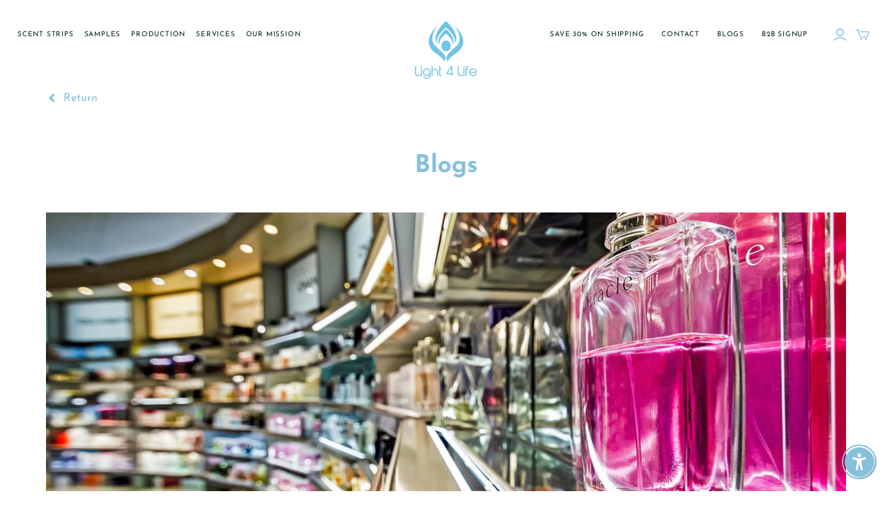

--- FILE ---
content_type: text/css
request_url: https://light4lifecause.com/cdn/shop/t/86/assets/globo.formbuilder.css?v=41083919034925090011694634823
body_size: 5801
content:
.globo-form-app div,.globo-form-app span,.globo-form-app applet,.globo-form-app object,.globo-form-app iframe,.globo-form-app h1,.globo-form-app h2,.globo-form-app h3,.globo-form-app h4,.globo-form-app h5,.globo-form-app h6,.globo-form-app p,.globo-form-app blockquote,.globo-form-app pre,.globo-form-app a,.globo-form-app abbr,.globo-form-app acronym,.globo-form-app address,.globo-form-app big,.globo-form-app cite,.globo-form-app code,.globo-form-app del,.globo-form-app dfn,.globo-form-app em,.globo-form-app img,.globo-form-app ins,.globo-form-app kbd,.globo-form-app q,.globo-form-app s,.globo-form-app samp,.globo-form-app small,.globo-form-app strike,.globo-form-app strong,.globo-form-app sub,.globo-form-app sup,.globo-form-app tt,.globo-form-app var,.globo-form-app b,.globo-form-app u,.globo-form-app i,.globo-form-app center,.globo-form-app dl,.globo-form-app dt,.globo-form-app dd,.globo-form-app ol,.globo-form-app ul,.globo-form-app li,.globo-form-app fieldset,.globo-form-app form,.globo-form-app label,.globo-form-app legend,.globo-form-app table,.globo-form-app caption,.globo-form-app tbody,.globo-form-app tfoot,.globo-form-app thead,.globo-form-app tr,.globo-form-app th,.globo-form-app td,.globo-form-app article,.globo-form-app aside,.globo-form-app canvas,.globo-form-app details,.globo-form-app embed,.globo-form-app figure,.globo-form-app figcaption,.globo-form-app footer,.globo-form-app header,.globo-form-app hgroup,.globo-form-app menu,.globo-form-app nav,.globo-form-app output,.globo-form-app ruby,.globo-form-app section,.globo-form-app summary,.globo-form-app time,.globo-form-app mark,.globo-form-app audio,.globo-form-app video{margin:0;padding:0;border:0}.globo-form-app :focus{outline:0}.globo-form-app article,.globo-form-app aside,.globo-form-app details,.globo-form-app figcaption,.globo-form-app figure,.globo-form-app footer,.globo-form-app header,.globo-form-app hgroup,.globo-form-app menu,.globo-form-app nav,.globo-form-app section{display:block}.globo-form-app ol,.globo-form-app ul,.globo-form-app li{list-style:none}.globo-form-app .globo-form-control ol,.globo-form-app .globo-form-control ul,.globo-form-app .globo-form-control li{margin:0}.globo-form-app blockquote,.globo-form-app q{quotes:none}.globo-form-app blockquote:before,.globo-form-app blockquote:after,.globo-form-app q:before,.globo-form-app q:after{content:"";content:none}.globo-form-app input[type=search]::-webkit-search-cancel-button,.globo-form-app input[type=search]::-webkit-search-decoration,.globo-form-app input[type=search]::-webkit-search-results-button,.globo-form-app input[type=search]::-webkit-search-results-decoration{-webkit-appearance:none;-moz-appearance:none}.globo-form-app input[type=search]{-webkit-appearance:none;-moz-appearance:none;-webkit-box-sizing:content-box;-moz-box-sizing:content-box;box-sizing:content-box}.globo-form-app textarea{overflow:auto;vertical-align:top;resize:vertical}.globo-form-app [hidden]{display:none}.globo-form-app a:focus{outline:thin dotted}.globo-form-app a:active,.globo-form-app a:hover{outline:0}.globo-form-app img{border:0;-ms-interpolation-mode:bicubic}.globo-form-app figure{margin:0}.globo-form-app form{margin:0}.globo-form-app fieldset{border:1px solid #c0c0c0;margin:0 2px;padding:.35em .625em .75em}.globo-form-app legend{border:0;padding:0;white-space:normal;*margin-left:-7px}.globo-form-app button,.globo-form-app input,.globo-form-app select,.globo-form-app textarea{font-size:100%;margin:0;vertical-align:baseline;*vertical-align:middle}.globo-form-app button,.globo-form-app input{line-height:normal}.globo-form-app button,.globo-form-app select{text-transform:none}.globo-form-app button,.globo-form-app html input[type=button],.globo-form-app input[type=reset],.globo-form-app input[type=submit]{-webkit-appearance:button;cursor:pointer;*overflow:visible}.globo-form-app button[disabled],.globo-form-app html input[disabled]{cursor:default}.globo-form-app input[type=checkbox],.globo-form-app input[type=radio]{box-sizing:border-box;padding:0;*height:13px;*width:13px}.globo-form-app input[type=search]{-webkit-appearance:textfield;-moz-box-sizing:content-box;-webkit-box-sizing:content-box;box-sizing:content-box}.globo-form-app input[type=search]::-webkit-search-cancel-button,.globo-form-app input[type=search]::-webkit-search-decoration{-webkit-appearance:none}.globo-form-app button::-moz-focus-inner,.globo-form-app input::-moz-focus-inner{border:0;padding:0}.globo-form-app textarea{overflow:auto;vertical-align:top}.globo-form-app table{border-collapse:collapse;border-spacing:0}.globo-form-app button,.globo-form-app input,.globo-form-app select,.globo-form-app textarea{color:#222}.globo-form-app ::-moz-selection{background:#b3d4fc;text-shadow:none}.globo-form-app ::selection{background:#b3d4fc;text-shadow:none}.globo-form-app img{vertical-align:middle}.globo-form-app fieldset{border:0;margin:0;padding:0}.globo-form-app textarea{resize:vertical}.globo-form-app .disabled{cursor:pointer}.globo-formbuilder[type=cart] .footer{display:none}.globo-form .ql-align-center{text-align:center}.globo-form .ql-align-right{text-align:right}.globo-form .ql-align-justify{text-align:justify}.globo-form-app{max-width:600px;margin:30px auto;box-sizing:border-box}.globo-form-app .flex-wrap{display:flex;flex-wrap:wrap}.globo-form-app.boxed-layout{padding:30px;position:relative;-webkit-transition:-webkit-box-shadow .25s;transition:-webkit-box-shadow .25s;transition:box-shadow .25s;transition:box-shadow .25s,-webkit-box-shadow .25s;border-radius:2px;-webkit-box-shadow:0 2px 2px 0 rgba(0,0,0,.14),0 3px 1px -2px rgba(0,0,0,.12),0 1px 5px 0 rgba(0,0,0,.2);box-shadow:0 2px 2px #00000024,0 3px 1px -2px #0000001f,0 1px 5px #0003}@media only screen and (max-width: 768px){.globo-form-app.boxed-layout{padding:15px}}.globo-form-app.boxed-layout>.dismiss{position:absolute;top:27px;right:27px;width:20px;height:20px;cursor:pointer}.globo-form-app.float-layout{padding:30px;-webkit-transition:-webkit-box-shadow .25s;transition:-webkit-box-shadow .25s;transition:box-shadow .25s;transition:box-shadow .25s,-webkit-box-shadow .25s;border-radius:2px;-webkit-box-shadow:0 2px 2px 0 rgba(0,0,0,.14),0 3px 1px -2px rgba(0,0,0,.12),0 1px 5px 0 rgba(0,0,0,.2);box-shadow:0 2px 2px #00000024,0 3px 1px -2px #0000001f,0 1px 5px #0003;position:fixed;right:30px;bottom:30px;max-height:90vh;overflow-y:auto;transition:all .2s ease-in-out;transform:translateY(calc(100% + 30px));margin:0;z-index:10001}.globo-form-app.float-layout.active{transform:none}.globo-form-app.float-layout>.dismiss{position:absolute;top:27px;right:27px;width:20px;height:20px;cursor:pointer;z-index:99}@media only screen and (max-width: 768px){.globo-form-app.float-layout{right:0;bottom:10px;margin:0 10px;padding:15px}.globo-form-app.float-layout>.dismiss{top:10px;right:15px}}.globo-form-app>.dismiss.hidden{display:none}.globo-form-app .errors{background:transparent}.globo-form-app .header{margin-bottom:25px;display:block;background:none}.globo-form-app .header .title{margin-bottom:.5rem;font-family:inherit;font-weight:600;line-height:1.5;font-size:26px}.globo-form-app .header .description{box-sizing:border-box;margin-top:0;margin-bottom:1rem;font-size:16px;font-weight:300;line-height:1.7;color:#000}.globo-form-app .content{margin:0 -5px;padding:0}.globo-form-app .globo-form-control{margin-bottom:1.5rem;font-size:14px;box-sizing:border-box;padding:0 5px;width:100%;position:relative}.globo-form-app .globo-form-control.globo-form-group-v1{padding:0}.globo-form-app .globo-form-control.layout-1-column{width:100%}.globo-form-app .globo-form-control.layout-2-column{width:50%}.globo-form-app .globo-form-control.layout-3-column{width:33.33%}.globo-form-app .globo-form-control.layout-4-column{width:25%}.globo-form-app .globo-form-control.layout-5-column{width:20%}.globo-form-app .globo-form-control.layout-2per3-column{width:66.66%}.globo-form-app .globo-form-control.layout-2per5-column{width:20%}.globo-form-app .globo-form-control.layout-3per4-column{width:75%}.globo-form-app .globo-form-control.layout-3per5-column{width:60%}.globo-form-app .globo-form-control.layout-4per5-column{width:80%}@media only screen and (max-width: 768px){.globo-form-app .globo-form-control.layout-1-column,.globo-form-app .globo-form-control.layout-2-column,.globo-form-app .globo-form-control.layout-3-column{width:100%}}.globo-form-app .globo-form-control.conditional-field{display:none}.globo-form-app .globo-form-control label{-webkit-font-smoothing:antialiased;text-size-adjust:100%;text-rendering:optimizeLegibility;-webkit-box-direction:normal;touch-action:manipulation;color:#212b36;display:block;margin-bottom:4px;font-weight:400;line-height:20px;text-transform:initial;letter-spacing:initial;cursor:pointer;font-size:14px}@media only screen and (max-width: 768px){.globo-form-app .globo-form-control label{font-size:16px}}.globo-form-app .globo-form-control input,.globo-form-app .globo-form-control textarea,.globo-form-app .globo-form-control select{box-sizing:border-box;margin:0;font-family:inherit;overflow:visible;display:block;height:41px;padding:10px 12px;color:#000;background-color:#f1f1f1;background-clip:padding-box;border-radius:2px;transition:all .2s cubic-bezier(.68,-.55,.265,1.55);font-size:14px;position:relative;flex:1 1 auto;box-shadow:none;width:100%;box-shadow:0 1px 3px #32325d26,0 1px #00000005;border:0;transition:box-shadow .15s ease;outline:none}.globo-form-app .globo-form-control input:focus{box-shadow:0 4px 6px #32325d1c,0 1px 3px #00000014}.globo-form-app .globo-form-control textarea{height:initial}.globo-form-app .globo-form-control [type=range]{padding:0;background:none;box-shadow:none}.globo-form-app .globo-form-control [type=range]:focus{box-shadow:none}.globo-form-app .globo-form-control .globo-google-map{overflow:hidden}.globo-form-app .globo-form-control .globo-google-map iframe[src*="https://www.google.com/maps/embed?"]{width:100%;min-height:200px}.globo-form-app .globo-form-control .globo-select-product .globo-select-product__thumb-label{margin-bottom:8px}.globo-form-app .globo-form-control .globo-select-product--list .globo-select-product__thumb-label{display:none}.globo-form-app .globo-form-control .globo-select-product--grid{display:grid;grid-template-columns:auto auto;justify-content:center;grid-gap:15px;overflow:hidden}.globo-form-app .globo-form-control .globo-select-product--1-column{grid-template-columns:auto}.globo-form-app .globo-form-control .globo-select-product--2-column{grid-template-columns:auto auto}.globo-form-app .globo-form-control .globo-select-product--3-column{grid-template-columns:auto auto auto}.globo-form-app .globo-form-control .globo-select-product--4-column{grid-template-columns:auto auto auto auto}.globo-form-app .globo-form-control .globo-select-product--5-column{grid-template-columns:auto auto auto auto auto}.globo-form-app .globo-form-control .globo-select-product--6-column{grid-template-columns:auto auto auto auto auto auto}.globo-form-app .globo-form-control .globo-select-product--7-column{grid-template-columns:auto auto auto auto auto auto auto}.globo-form-app .globo-form-control .globo-select-product--8-column{grid-template-columns:auto auto auto auto auto auto auto auto}.globo-form-app .globo-form-control .globo-select-product__thumb img{width:100%}.globo-form-app .globo-form-control .help-text{display:block;color:#6c757d;margin-top:.25rem;font-size:12px}.globo-form-app .globo-form-control .text-danger{color:#c10000}.globo-form-app .globo-form-control .text-smaller{font-size:12px}.globo-form-app .globo-form-control.has-error input:not(.item__quantity){border-color:#dc3545;border-width:1px;border-style:solid}.globo-form-app .globo-form-control .help-block{width:100%;margin-top:.25rem;font-size:12px}.globo-form-app .globo-form-control .help-block.error{color:#dc3545}.globo-form-app .globo-form-control .help-block.success{color:#155724}.globo-form-app .globo-form-control .help-block.loading{color:#0c5460}.globo-form-app .globo-form-control .classic_rounded-input{border-radius:20px}.globo-form-app .globo-form-control .flat-input{box-shadow:none}.globo-form-app .globo-form-control .flat-input:focus{box-shadow:none}.globo-form-app .globo-form-control .flat_rounded-input{box-shadow:none}.globo-form-app .globo-form-control .flat_rounded-input:focus{box-shadow:none}.globo-form-app .globo-form-control .flat_rounded-input{border-radius:20px}.globo-form-app .globo-form-control .material-label{font-weight:400;line-height:1.6;-webkit-font-smoothing:antialiased;box-sizing:inherit;color:#9e9e9e;position:absolute;top:0;font-size:16px;cursor:text;transition:transform .2s ease-out,color .2s ease-out,-webkit-transform .2s ease-out;text-align:initial;transform:translateY(-14px) scale(.8);transform-origin:0 0;width:100%}.globo-form-app .globo-form-control .material-input{-webkit-font-smoothing:antialiased;overflow:visible;background-color:transparent;border:none;border-bottom:1px solid #9e9e9e;border-radius:0;outline:none;width:100%;padding:0;box-shadow:none;box-sizing:content-box;transition:box-shadow .3s,border .3s,-webkit-box-shadow .3s}.globo-form-app .globo-form-control .material-input:focus{box-shadow:none;border-bottom:1px solid #fff;-webkit-box-shadow:0 1px 0 0 #fff;box-shadow:0 1px #fff}.globo-form-app .globo-form-control textarea.material-input,.globo-form-app .globo-form-control textarea.material-input:focus{height:calc(2.45rem + 2px)}.globo-form-app .globo-form-control .checkbox-wrapper{position:relative;display:block;min-height:24px;padding-left:28px;text-align:left}.globo-form-app .globo-form-control .checkbox-wrapper .checkbox-input{display:none}.globo-form-app .globo-form-control .checkbox-wrapper .checkbox-input[name="acceptTerms[]"]{padding:0!important;width:auto!important;margin-left:-25px!important;height:1px!important;opacity:0!important;display:block!important}.globo-form-app .globo-form-control .checkbox-wrapper .checkbox-label{font-weight:400;line-height:24px;text-align:left;box-sizing:border-box;display:inline-block;position:relative;margin-bottom:0;cursor:pointer;font-size:14px;top:0}.globo-form-app .globo-form-control .checkbox-wrapper .checkbox-input~.checkbox-label:before,.globo-form-app .globo-form-control .checkbox-wrapper .checkbox-input~.checkbox-label:after{position:absolute;top:1px;left:-28px;display:block;width:20px;height:20px;content:"";margin:0}.globo-form-app .globo-form-control .checkbox-wrapper .checkbox-input~.checkbox-label:before{pointer-events:none;-webkit-user-select:none;user-select:none;background-color:#fff;box-shadow:none;border:1px solid;box-sizing:border-box;box-shadow:0 1px 3px #32325d26,0 1px #00000005;border-radius:.25rem;transition:all .2s cubic-bezier(.68,-.55,.265,1.55)}.globo-form-app .globo-form-control .checkbox-wrapper .checkbox-input:checked~.checkbox-label:before{border-color:#fff;box-shadow:0 4px 6px #32325d1c,0 1px 3px #00000014;background-color:#fff}.globo-form-app .globo-form-control .checkbox-wrapper .checkbox-input~.checkbox-label:after{background-repeat:no-repeat;background-position:50%;background-size:50% 50%}.globo-form-app .globo-form-control .checkbox-wrapper .checkbox-input:checked.checkbox-indeterminate~.checkbox-label:after{background-image:url("data:image/svg+xml;charset=utf8,%3Csvg xmlns='http://www.w3.org/2000/svg' viewBox='0 0 1025 1024'%3E%3Cpath fill='%23fff' d='M0 416.01024l0 192c0 17.67424 14.336 32.01024 32.01024 32.01024l960 0c17.67424 0 32.01024-14.336 32.01024-32.01024l0-192c0-17.67424-14.336-32.01024-32.01024-32.01024l-960 0c-17.67424 0-32.01024 14.336-32.01024 32.01024z' /%3E%3C/svg%3E")}.globo-form-app .globo-form-control .checkbox-wrapper .checkbox-input:checked~.checkbox-label:after{background-image:url("data:image/svg+xml;charset=utf8,%3Csvg xmlns='http://www.w3.org/2000/svg' viewBox='0 0 8 8'%3E%3Cpath fill='%23fff' d='M6.564.75l-3.59 3.612-1.538-1.55L0 4.26 2.974 7.25 8 2.193z'/%3E%3C/svg%3E")}.globo-form-app .globo-form-control .radio-wrapper{position:relative;display:block;min-height:24px;margin-left:28px;text-align:left}.globo-form-app .globo-form-control .radio-wrapper .radio-input{display:none}.globo-form-app .globo-form-control .radio-wrapper .radio-label{font-weight:400;line-height:24px;text-align:left;box-sizing:border-box;display:inline-block;position:relative;margin-bottom:0;cursor:pointer;font-size:14px}.globo-form-app .globo-form-control .radio-wrapper .radio-input~.radio-label:before,.globo-form-app .globo-form-control .radio-wrapper .radio-input~.radio-label:after{position:absolute;top:1px;left:-28px;display:block;width:20px;height:20px;border-radius:50%;content:"";border:1px solid;box-sizing:border-box}.globo-form-app .globo-form-control .radio-wrapper .radio-input~.radio-label:before{pointer-events:none;-webkit-user-select:none;user-select:none;background-color:#fff;box-shadow:none;box-shadow:0 1px 3px #32325d26,0 1px #00000005;transition:all .2s cubic-bezier(.68,-.55,.265,1.55)}.globo-form-app .globo-form-control .radio-wrapper .radio-input:checked~.radio-label:before{border-color:#fff;box-shadow:0 4px 6px #32325d1c,0 1px 3px #00000014}.globo-form-app .globo-form-control .radio-wrapper .radio-input~.radio-label:after{background-repeat:no-repeat;background-position:50%;background-size:50% 50%}.globo-form-app .globo-form-control .radio-wrapper .radio-input:checked~.radio-label:after{background:#fff;background:radial-gradient(#fff 40% 45%)}.globo-form-app .globo-form-control .heading-title{font-size:19px;line-height:19px;font-weight:600;margin-bottom:10px}.globo-form-app .globo-form-control .heading-caption{line-height:17px;font-weight:300;font-size:17px}.globo-form-app .globo-form-control .star-rating>fieldset{border:none;display:inline-block}.globo-form-app .globo-form-control .star-rating>fieldset:not(:checked)>input{position:absolute;clip:rect(0,0,0,0)}.globo-form-app .globo-form-control .star-rating>fieldset:not(:checked)>label{float:right;width:1em;padding:0 .05em;overflow:hidden;white-space:nowrap;cursor:pointer;font-size:200%;color:transparent}.globo-form-app .globo-form-control .star-rating>fieldset:not(:checked)>label:before{content:url('data:image/svg+xml; utf8, <svg aria-hidden="true" focusable="false" data-prefix="far" data-icon="star" class="svg-inline--fa fa-star fa-w-18" role="img" xmlns="http://www.w3.org/2000/svg" viewBox="0 0 576 512"><path fill="%23FFFFFF" d="M528.1 171.5L382 150.2 316.7 17.8c-11.7-23.6-45.6-23.9-57.4 0L194 150.2 47.9 171.5c-26.2 3.8-36.7 36.1-17.7 54.6l105.7 103-25 145.5c-4.5 26.3 23.2 46 46.4 33.7L288 439.6l130.7 68.7c23.2 12.2 50.9-7.4 46.4-33.7l-25-145.5 105.7-103c19-18.5 8.5-50.8-17.7-54.6zM388.6 312.3l23.7 138.4L288 385.4l-124.3 65.3 23.7-138.4-100.6-98 139-20.2 62.2-126 62.2 126 139 20.2-100.6 98z"></path></svg>')}.globo-form-app .globo-form-control .star-rating>fieldset:not(:checked)>label:hover:before,.globo-form-app .globo-form-control .star-rating>fieldset:not(:checked)>label:hover~label:before{content:url('data:image/svg+xml; utf8, <svg aria-hidden="true" focusable="false" data-prefix="fas" data-icon="star" class="svg-inline--fa fa-star fa-w-18" role="img" xmlns="http://www.w3.org/2000/svg" viewBox="0 0 576 512"><path fill="%23FFFFFF" d="M259.3 17.8L194 150.2 47.9 171.5c-26.2 3.8-36.7 36.1-17.7 54.6l105.7 103-25 145.5c-4.5 26.3 23.2 46 46.4 33.7L288 439.6l130.7 68.7c23.2 12.2 50.9-7.4 46.4-33.7l-25-145.5 105.7-103c19-18.5 8.5-50.8-17.7-54.6L382 150.2 316.7 17.8c-11.7-23.6-45.6-23.9-57.4 0z"></path></svg>')}.globo-form-app .globo-form-control .star-rating>fieldset>input:checked~label:before{content:url('data:image/svg+xml; utf8, <svg aria-hidden="true" focusable="false" data-prefix="fas" data-icon="star" class="svg-inline--fa fa-star fa-w-18" role="img" xmlns="http://www.w3.org/2000/svg" viewBox="0 0 576 512"><path fill="%23FFFFFF" d="M259.3 17.8L194 150.2 47.9 171.5c-26.2 3.8-36.7 36.1-17.7 54.6l105.7 103-25 145.5c-4.5 26.3 23.2 46 46.4 33.7L288 439.6l130.7 68.7c23.2 12.2 50.9-7.4 46.4-33.7l-25-145.5 105.7-103c19-18.5 8.5-50.8-17.7-54.6L382 150.2 316.7 17.8c-11.7-23.6-45.6-23.9-57.4 0z"></path></svg>')}.globo-form-app .globo-form-control .star-rating>fieldset>label:active{position:relative;top:2px}.globo-form-app .globo-form-control .product-grid__item{border-radius:.25rem;margin:5px 0 15px}.globo-form-app .globo-form-control .product-grid__item table{width:100%}.globo-form-app .globo-form-control .product-grid__item table thead th{padding:10px 20px;border:1px solid rgba(0,0,0,.13)}.globo-form-app .globo-form-control .product-grid__item table thead th.product-1-column{width:40%}.globo-form-app .globo-form-control .product-grid__item table thead th.product-1-column.table-product__header-title{width:60%}.globo-form-app .globo-form-control .product-grid__item table thead th.product-2-column{width:25%}.globo-form-app .globo-form-control .product-grid__item table thead th.product-2-column.table-product__header-title{width:50%}.globo-form-app .globo-form-control .product-grid__item table thead th.product-3-column{width:20%}.globo-form-app .globo-form-control .product-grid__item table thead th.product-3-column.table-product__header-title{width:40%}@media only screen and (max-width: 640px) and (orientation: portrait){.globo-form-app .globo-form-control .product-grid__item table thead th{padding:10px}.globo-form-app .globo-form-control .product-grid__item table thead th.table-product__header-title{width:40%}.globo-form-app .globo-form-control .product-grid__item table thead th.table-product__header-quantity,.globo-form-app .globo-form-control .product-grid__item table thead th.table-product__header-price{width:30%}}@media only screen and (min-width: 320px) and (max-width: 480px) and (orientation: portrait){.globo-form-app .globo-form-control .product-grid__item table thead th{padding:10px}.globo-form-app .globo-form-control .product-grid__item table thead th.table-product__header-title{width:40%}.globo-form-app .globo-form-control .product-grid__item table thead th.table-product__header-quantity,.globo-form-app .globo-form-control .product-grid__item table thead th.table-product__header-price{width:30%}}.globo-form-app .globo-form-control .product-grid__item table tbody tr.table-product__body-item{position:relative}.globo-form-app .globo-form-control .product-grid__item table tbody tr.table-product__body-item .product-item__action-group{position:absolute;right:20px;top:0;height:100%;width:auto;display:flex;align-items:center;cursor:pointer}@media only screen and (max-width: 640px) and (orientation: portrait){.globo-form-app .globo-form-control .product-grid__item table tbody tr.table-product__body-item .product-item__action-group{right:10px}.globo-form-app .globo-form-control .product-grid__item table tbody tr.table-product__body-item .product-item__action-group svg{width:.6rem}}@media only screen and (min-width: 320px) and (max-width: 480px) and (orientation: portrait){.globo-form-app .globo-form-control .product-grid__item table tbody tr.table-product__body-item .product-item__action-group{right:10px}.globo-form-app .globo-form-control .product-grid__item table tbody tr.table-product__body-item .product-item__action-group svg{width:.6rem}}.globo-form-app .globo-form-control .product-grid__item table tbody tr td{padding:5px 30px;border:1px solid rgba(0,0,0,.13)}@media only screen and (max-width: 640px) and (orientation: portrait){.globo-form-app .globo-form-control .product-grid__item table tbody tr td{padding:5px 10px}}@media only screen and (min-width: 320px) and (max-width: 480px) and (orientation: portrait){.globo-form-app .globo-form-control .product-grid__item table tbody tr td{padding:5px 10px}}.globo-form-app .globo-form-control .product-grid__item table tbody tr .variant__table-wrapper{padding:0!important}.globo-form-app .globo-form-control .product-grid__item table tbody tr .variant__table-wrapper tr:first-child td{border-top:none!important}.globo-form-app .globo-form-control .product-grid__item table tbody tr .variant__table-wrapper tr:last-child td{border-bottom:none!important}.globo-form-app .globo-form-control .product-grid__item table tbody tr .variant__table-wrapper tr td:first-child{border-left:none!important}.globo-form-app .globo-form-control .product-grid__item table tbody tr .variant__table-wrapper tr td:last-child{border-right:none!important}.globo-form-app .globo-form-control .product-grid__item table tbody tr .variant__table-wrapper tr td.variant-1-column{width:40%}.globo-form-app .globo-form-control .product-grid__item table tbody tr .variant__table-wrapper tr td.variant-1-column.variant-item__table-title{width:60%}.globo-form-app .globo-form-control .product-grid__item table tbody tr .variant__table-wrapper tr td.variant-2-column{width:25%}.globo-form-app .globo-form-control .product-grid__item table tbody tr .variant__table-wrapper tr td.variant-2-column.variant-item__table-title{width:50%}.globo-form-app .globo-form-control .product-grid__item table tbody tr .variant__table-wrapper tr td.variant-3-column{width:20%}.globo-form-app .globo-form-control .product-grid__item table tbody tr .variant__table-wrapper tr td.variant-3-column.variant-item__table-title{width:40%}@media only screen and (max-width: 640px) and (orientation: portrait){.globo-form-app .globo-form-control .product-grid__item table tbody tr .variant__table-wrapper tr .variant-item__table-title{width:40%}.globo-form-app .globo-form-control .product-grid__item table tbody tr .variant__table-wrapper tr .variant-item__table-quantity,.globo-form-app .globo-form-control .product-grid__item table tbody tr .variant__table-wrapper tr .variant-item__table-price{width:30%}.globo-form-app .globo-form-control .product-grid__item table tbody tr .variant__table-wrapper tr .variant-item__table-price .variant-item__price{word-wrap:break-word}}@media only screen and (min-width: 320px) and (max-width: 480px) and (orientation: portrait){.globo-form-app .globo-form-control .product-grid__item table tbody tr .variant__table-wrapper tr .variant-item__table-title{width:40%}.globo-form-app .globo-form-control .product-grid__item table tbody tr .variant__table-wrapper tr .variant-item__table-quantity,.globo-form-app .globo-form-control .product-grid__item table tbody tr .variant__table-wrapper tr .variant-item__table-price{width:30%}.globo-form-app .globo-form-control .product-grid__item table tbody tr .variant__table-wrapper tr .variant-item__table-price .variant-item__price{word-wrap:break-word}}.globo-form-app .globo-form-control .product-grid__item table tbody .product-item__hide{display:none!important}.globo-form-app .globo-form-control .product-grid__item table .checkbox-wrapper{display:revert!important}.globo-form-app .globo-form-control .product-grid__item table .checkbox-wrapper.product-checkbox{padding-left:10%!important}.globo-form-app .globo-form-control .product-grid__item table .checkbox-wrapper.product-checkbox .checkbox-input~.checkbox-label:before,.globo-form-app .globo-form-control .product-grid__item table .checkbox-wrapper.product-checkbox .checkbox-input~.checkbox-label:after{top:10px}@media only screen and (max-width: 640px) and (orientation: portrait){.globo-form-app .globo-form-control .product-grid__item table .checkbox-wrapper.product-checkbox{padding-left:25%!important}.globo-form-app .globo-form-control .product-grid__item table .checkbox-wrapper.product-checkbox .checkbox-input~.checkbox-label:before,.globo-form-app .globo-form-control .product-grid__item table .checkbox-wrapper.product-checkbox .checkbox-input~.checkbox-label:after{top:0}}@media only screen and (min-width: 320px) and (max-width: 480px) and (orientation: portrait){.globo-form-app .globo-form-control .product-grid__item table .checkbox-wrapper.product-checkbox{padding-left:25%!important}.globo-form-app .globo-form-control .product-grid__item table .checkbox-wrapper.product-checkbox .checkbox-input~.checkbox-label:before,.globo-form-app .globo-form-control .product-grid__item table .checkbox-wrapper.product-checkbox .checkbox-input~.checkbox-label:after{top:0}}.globo-form-app .globo-form-control .product-grid__item table .checkbox-wrapper.variant-checkbox{padding-left:15%!important}.globo-form-app .globo-form-control .product-grid__item table .checkbox-wrapper .checkbox-label{display:flex!important;align-items:center}.globo-form-app .globo-form-control .product-grid__item table .checkbox-wrapper .item__img-wrapper{display:flex;flex-shrink:0;justify-content:center;align-items:center;width:40px;height:40px;margin-right:.5rem;border:1px solid var(--p-border-subdued, #dfe3e8);border-radius:5px}.globo-form-app .globo-form-control .product-grid__item table .checkbox-wrapper .item__img-wrapper span{width:40px;position:relative;display:block;overflow:hidden;background:#fff;min-width:auto;max-width:100%;border-radius:3px}.globo-form-app .globo-form-control .product-grid__item table .checkbox-wrapper .item__img-wrapper span img,.globo-form-app .globo-form-control .product-grid__item table .checkbox-wrapper .item__img-wrapper span svg{max-width:100%;max-height:100%;position:absolute;z-index:10;top:0;right:0;bottom:0;left:0;margin:auto}.globo-form-app .globo-form-control .product-grid__item table .checkbox-wrapper .item__img-wrapper span img{width:auto;height:auto}.globo-form-app .globo-form-control .product-grid__item table .checkbox-wrapper .item__img-wrapper span:after{content:"";position:relative;z-index:20;display:block;padding-bottom:100%;border-radius:3px}.globo-form-app .globo-form-control .product-grid__item table .checkbox-wrapper .item__img-wrapper span svg{width:20px;height:20px;fill:var(--p-icon, #c4cdd5)}@media only screen and (max-width: 640px) and (orientation: portrait){.globo-form-app .globo-form-control .product-grid__item table .checkbox-wrapper .item__img-wrapper{display:none}}@media only screen and (min-width: 320px) and (max-width: 480px) and (orientation: portrait){.globo-form-app .globo-form-control .product-grid__item table .checkbox-wrapper .item__img-wrapper{display:none}}.globo-form-app .globo-form-control .product-grid__item table .variant__table-item-soldout{opacity:.4}.globo-form-app .globo-form-control .product-grid__item table .variant__table-item-soldout label{cursor:default}.globo-form-app .globo-form-control .product-grid__item table tfoot th{padding:10px 30px;border:1px solid rgba(0,0,0,.13);text-align:right}@media only screen and (max-width: 640px) and (orientation: portrait){.globo-form-app .globo-form-control .product-grid__item table tfoot th{padding:5px 10px}}@media only screen and (min-width: 320px) and (max-width: 480px) and (orientation: portrait){.globo-form-app .globo-form-control .product-grid__item table tfoot th{padding:5px 10px}}.globo-form-app .footer{background:none}.globo-form-app .footer .description{margin-bottom:.5rem}.globo-form-app .footer .action{-webkit-font-smoothing:antialiased;filter:brightness(100%);box-sizing:border-box;overflow:visible;text-transform:none;-webkit-appearance:button;display:inline-block;text-align:center;vertical-align:middle;-webkit-user-select:none;user-select:none;transition:all .25s ease-in-out;font-weight:400;font-size:14px;line-height:14px;border-radius:2px;padding:11px 22px;min-width:100px;background-color:#fff;color:#313131;cursor:pointer;overflow:hidden;position:relative}.globo-form-app .footer .action:hover{box-shadow:0 3px 8px #0000002b;filter:brightness(110%)}.globo-form-app .footer .action.classic_rounded-button,.globo-form-app .footer .action.flat_rounded-button{border-radius:20px}.globo-form-app .footer .action.flat-button,.globo-form-app .footer .action.flat-button:hover,.globo-form-app .footer .action.flat_rounded-button,.globo-form-app .footer .action.flat_rounded-button:hover{box-shadow:none}.globo-form-app .footer .action.loading .spinner{width:100%;height:100%;position:absolute;top:0;left:0;background:#eb1256;display:flex;align-items:center;justify-content:center}.globo-form-app .footer .action.loading .spinner:after{content:"";border:3px solid transparent;border-top:3px solid #ffffff;border-left:3px solid #ffffff;border-radius:50%;width:16px;height:16px;animation:spinButton 1s cubic-bezier(.34,.11,.63,.86) infinite}.globo-form-app .wizard__header{position:relative}.globo-form-app .wizard__header-content{position:absolute;width:100%;padding:0 25px;text-align:center;top:50%;left:50%;transform:translate(-50%,-60%)}.globo-form-app .wizard__header-overlay{position:absolute;width:100%;height:100%;top:0;left:0;background:#fff9;border-top-left-radius:5px;border-top-right-radius:5px}.globo-form-app .wizard__title{font-size:24px;line-height:32px;margin:0}.globo-form-app .wizard__subheading{text-transform:uppercase;margin:0;font-size:12px;font-weight:100;letter-spacing:2px}.globo-form-app .wizard__subheading span{font-weight:600}.globo-form-app .wizard__steps{position:absolute;bottom:0;left:0;width:100%;transform:translateY(50%);z-index:10}.globo-form-app .wizard__congrats-message{display:none;color:#676767;text-align:center;position:absolute;top:50%;left:50%;transform:translate(-50%,-50%);opacity:0}.globo-form-app .wizard.completed .wizard__content{animation:gettingOut 2s cubic-bezier(1,-.71,1,1.16) forwards}.globo-form-app .line{position:absolute;top:5px;left:50%;z-index:-1;height:3px;transition:all .5s ease}.globo-form-app .line.-start{left:0%;background:#fff;width:50%}.globo-form-app .line.-end{left:50%;background:#fff;width:50%}.globo-form-app .line.-background{background:#c3c3c3;width:100%}.globo-form-app .line.-progress{background:#fff;width:100%;transform:scaleX(0);transform-origin:left center}.globo-form-app .line.-in-progress{transform:scaleX(1)}.globo-form-app .panels{position:relative;overflow:hidden}.globo-form-app .panel{position:absolute;top:0;left:0;transition:.5s all;width:100%;padding-top:25px;margin:0 -5px;visibility:hidden;display:flex;flex-wrap:wrap}.globo-form-app .panel__header{margin-bottom:15px}.globo-form-app .panel__title{font-size:24px;line-height:32px;margin:0}.globo-form-app .panel__subheading{font-size:12px;line-height:19px;margin:0}.globo-form-app .panel.movingOutBackward{transform:translate(-600px)}.globo-form-app .panel.movingOutFoward{transform:translate(600px);visibility:hidden}.globo-form-app .panel.movingIn{transform:translate(0);visibility:inherit}.globo-form-app .panel textarea{resize:none}.globo-form-app .steps{position:relative;display:flex;flex:0 1 auto;color:#fff}.globo-form-app .step{flex-basis:0;flex-grow:1;max-width:100%;box-sizing:border-box;text-align:center;border-radius:5px}.globo-form-app .step__content{position:relative;z-index:2}.globo-form-app .step__number{font-size:12px;color:#676767;background-color:#fff;font-weight:800;width:10px;height:10px;line-height:10px;margin:0 auto;border-radius:50%;border:3px solid #c3c3c3;transition:opacity .5s;opacity:1;z-index:5;box-sizing:content-box}.globo-form-app .step.-completed .step__number{opacity:0}.globo-form-app .step.-completed .checkmark{z-index:0;animation:fill .4s ease-in-out forwards,scale .3s ease-in-out .6s both}.globo-form-app .step.-completed .checkmark__check{animation:stroke .5s linear .4s forwards}.globo-form-app .step.-completed .line{transform:scaleX(1)}.globo-form-app .step:last-child .line{width:50%}.globo-form-app .checkmark{position:absolute;top:0;left:50%;transform:translate(-50%);width:16px;height:16px;border-radius:50%;stroke-width:2;stroke:#fff;stroke-miterlimit:10;box-shadow:inset 0 0 #fff;z-index:-1}.globo-form-app .checkmark__circle{stroke-dasharray:166;stroke-dashoffset:166;stroke-width:8;stroke-miterlimit:10;stroke:#fff;fill:none;animation:stroke .6s cubic-bezier(.65,0,.45,1) forwards}.globo-form-app .checkmark__check{transform-origin:50% 50%;stroke-dasharray:40;stroke-dashoffset:40;stroke:#fff;stroke-width:5}.globo-form-app .button{cursor:pointer;font-size:16px;line-height:16px;background:#fff;color:#fff;padding:10px 15px;border:none;outline:none;display:inline-block;transition:all .3s}.globo-form-app .button:hover{background:#fff}.globo-form-app .button.previous{margin-right:5px}.globo-form-app .button.disabled{background:#c3c3c3;cursor:default}.globo-form-app .message{display:none;width:100%;padding:10px;background:#f4f6f8;justify-content:space-between;align-items:center;position:relative;box-shadow:0 1px 3px #32325d26,0 1px #00000005;box-sizing:border-box;font-size:14px}.globo-form-app .message.success{background:#eff7ed;color:#212b36}.globo-form-app .message.error{color:#c00;background:#fdf3f0}.globo-form-app .message .dismiss{width:14px;height:14px;cursor:pointer}.globo-form-app .message .content,.globo-form-app .message .content p{margin:0}.globo-form-app .message .dismiss{position:absolute;top:12px;right:12px}.globo-form-app .message+.footer{margin-top:25px}.globo-form-app .message.warning{background:#fdf7e3}.globo-form-app .message.danger{background:#fdf3f0;color:red}.globo-form-app .message .err-item{display:list-item;margin-left:25px}@keyframes stroke{to{stroke-dashoffset:0}}@keyframes scale{50%{transform:translate(-50%) scale3d(1.5,1.5,1.5)}to{transform:scale3d(0)}}@keyframes fill{to{box-shadow:inset 0 0 0 30px #fff}}@keyframes gettingOut{0%{transform:translateY(0)}30%{transform:translateY(100px)}to{transform:translateY(-200%)}}@keyframes fadeIn{to{opacity:1}}@keyframes spinButton{0%{transform:rotate(0)}to{transform:rotate(360deg)}}.globo-form .floating-button{-webkit-font-smoothing:antialiased;border:0;cursor:pointer;display:inline-flex;outline:0;position:relative;align-items:center;-webkit-user-select:none;user-select:none;vertical-align:middle;justify-content:center;text-decoration:none;-webkit-appearance:none;-webkit-tap-highlight-color:transparent;font-size:14px;box-shadow:0 3px 5px -1px #0003,0 6px 10px #00000024,0 1px 18px #0000001f;box-sizing:border-box;transition:background-color .25s cubic-bezier(.4,0,.2,1) 0ms,box-shadow .25s cubic-bezier(.4,0,.2,1) 0ms,border .25s cubic-bezier(.4,0,.2,1) 0ms;font-weight:500;line-height:1.75;letter-spacing:.02857em;color:#fff;background-color:#fff;width:auto;height:56px;padding:0 20px;min-width:56px;min-height:auto;border-radius:28px;position:fixed;bottom:30px;right:30px;z-index:10000}.globo-form .floating-button.circle{width:56px}.globo-form .floating-button.circle .fabLabel svg{margin-right:0}.globo-form .floating-button .fabLabel{width:100%;display:inherit;align-items:inherit;justify-content:inherit}.globo-form .floating-button .fabLabel svg{fill:currentColor;width:1em;height:1em;display:inline-block;font-size:19px;transition:fill .2s cubic-bezier(.4,0,.2,1) 0ms;flex-shrink:0;-webkit-user-select:none;user-select:none;margin-right:8px}.globo-form .floating-button.top{top:30px;bottom:unset}.globo-form .floating-button.half-top{top:25%;bottom:unset}.globo-form .floating-button.vertical-center{top:50%;bottom:unset;transform:translateY(-50%)}.globo-form .floating-button.half-bottom{bottom:25%;top:unset}.globo-form .floating-button.half-right{right:25%;left:unset}.globo-form .floating-button.horizontal-center{left:50%;right:unset;transform:translate(-50%)}.globo-form .floating-button.half-left{left:25%;right:unset}.globo-form .floating-button.left{left:30px;right:unset}@media only screen and (max-width: 768px){.globo-form .floating-button{bottom:10px;right:10px}}.globo-form .overlay{background-color:#000000bd;position:fixed;top:0;left:0;z-index:9999;width:unset;height:unset}.globo-form-app.float-layout.active~.overlay{width:100%;height:100%}.globo-modal-button{display:flex;align-items:center;cursor:pointer!important;font-weight:700!important;position:fixed!important;text-align:center!important;white-space:nowrap!important;z-index:2147483647!important;width:auto!important;padding:6px!important;border-radius:3px}.globo-modal-button.top{top:10%;bottom:unset}.globo-modal-button.right{right:-30px;left:unset;transform:rotate(-90deg)!important}@media only screen and (max-width: 640px) and (orientation: portrait){.globo-modal-button.right{right:-60px}}@media only screen and (min-width: 320px) and (max-width: 480px) and (orientation: portrait){.globo-modal-button.right{right:-60px}}.globo-modal-button.half-top{top:25%;bottom:unset}.globo-modal-button.vertical-center{top:50%;bottom:unset;transform:translateY(-50%)}.globo-modal-button.half-bottom{bottom:25%;top:unset}.globo-modal-button.half-right{right:25%;left:unset}.globo-modal-button.horizontal-center{left:50%;right:unset;transform:translate(-50%)}.globo-modal-button.half-left{left:25%;right:unset}.globo-modal-button.left{left:-30px;right:unset;transform:rotate(90deg)!important}@media only screen and (max-width: 640px) and (orientation: portrait){.globo-modal-button.left{right:-60px}}@media only screen and (min-width: 320px) and (max-width: 480px) and (orientation: portrait){.globo-modal-button.left{right:-60px}}.globo-modal-button.bottom{bottom:10%;top:unset}.globo-modal-button svg{width:1em;height:1em;display:inline-block;transition:fill .2s cubic-bezier(.4,0,.2,1) 0ms;flex-shrink:0;-webkit-user-select:none;user-select:none;margin-right:10px}.globo-form-publish-modal{position:fixed;z-index:1000;padding-top:100px;left:0;top:0;width:100%;height:100%;overflow:auto;background-color:#000;background-color:#0006}.globo-form-publish-modal.hidden{display:none}.globo-form-publish-modal .globo-form-modal-content{margin:auto;padding:20px;width:80%;border-radius:5px}
/*# sourceMappingURL=/cdn/shop/t/86/assets/globo.formbuilder.css.map?v=41083919034925090011694634823 */


--- FILE ---
content_type: application/javascript
request_url: https://node1.itoris.com/dpo/storefront/include.js?shop=light4lifecause.myshopify.com
body_size: 13140
content:
if (!window['dpoObserver']) window.dpoObserver = {    productConfig: [],    loadedResources: [],    jsLoadCounter: [],    availableVariants: [],    defaultMoneyFormat: '${{amount}}',    customerId: 0,    selectors: {        form: 'form[action*="cart/add"]',        submitBtnContainer: 'form[action*="cart/add"] div:has([type="submit"])',        submitBtn: '.product-submit, form[action*="cart/add"] [type="submit"], form[action*="cart/add"] .ajax-submit, form[action*="cart/add"] .addtocart-js',        buyNowButtonContainer: '.shopify-payment-button',        swatchElement: 'variant-selects, variant-radios, .radio-wrapper, .variant-wrapper, .selector-wrapper, .swatches-container, .product-form__item:has(.single-option-selector), .swatch',        priceBox: '.product__price, .product-details__price, .product-price, .product-single__prices, [data-price-container], .product-single__price-product-template',        regularPrice: '.was_price .money, .product-details__price .price-item--regular, .product__price .price-item--regular, .product__compare-price, .js-price, .compare-price, #ComparePrice, #ComparePrice-product-template, #productPrice-product-template .visually-hidden',        specialPrice: '.product__info-wrapper .price__regular .price-item--regular:visible, .product__info-wrapper .price__sale .price-item--sale:visible, .product-page-info .price, .current_price, .product__price .price-item--sale, .product__price[itemprop], .product__current-price, .ProductMeta__Price, .product__price--reg, .product-price, #ProductPrice, #productPrice, #ProductPrice-product-template, .current_price .money, .price--main .money, #productPrice-product-template [aria-hidden]',        variantId: '[name="id"]',        qtyContainer: '.product-form__item--quantity, .product-single__quantity, .product-form__quantity-selector',        qty: 'input[name="quantity"]',        currencySwitcher: '[name="currencies"]',        cartTableRow: '.cart__row:has([name="updates[]"]), .cart-item, .cart-item:has([name="updates[]"])',        cartMetaText: '.variant, .line-item__title, .meta span, .cart__meta-text, .cart__product-meta, .CartItem__Variant, .product-details__item--variant-option, .cart-item__meta, .cart__table-cell--meta, .cart-item__variant-title',        cartRemoveBtn: 'a[href*="cart/change"]',        cartUpdateBtn: '[name="update"]',        cartCheckoutBtn: '[name="checkout"]'    },    globalJS: 'jQuery(\'[data-value*="(D#"], [for*="(D#"], .cart-item__media > .cart-item__link\').hide().removeClass(\'cart-item__link\').addClass(\'cart-item__link2\');jQuery(\'.product-details__item--variant-option:contains("Title:"), .product-option:contains("Title"), variant-radios > fieldset:contains("Default Title"), variant-selects:contains("Default Title")\').hide();window.dpo_before_initialize = function(){\n   //jQuery(\'.has_dpo_options .product-single__description\').insertAfter(\'.product-single\');\n   jQuery(\'.product-form__controls-group--submit, .product-submit\').first().before(jQuery(\'.dpo-container\'));\n   jQuery(window).on(\'load\', function(){setTimeout(function(){dpoOptions.updateSubmitButtonState();}, 200);});\n   for(var i=1; i<30; i++) setTimeout(function(){var b=jQuery(\'[dpo_add2cart]\')[0]; if (b){b.outerHTML+=\'\'; dpoOptions.addToCartButton=jQuery(\'[dpo_add2cart]\')[0];}}, i*500);\n   setTimeout(function() {\n     jQuery(\'.dpo_remove_file\').html(\'remove\').css(\'font-size\',\'12px\');\n   }, 200);\n   jQuery(window).on(\'dpo_before_initialize\', function(e, obj){\n      //console.log(obj.options);\n      jQuery.each(obj.options, function(i, o){\n         if (o.css_class == \'with_search_box\' && o.items) obj.options[i].items[0].color="#fff";\n      });\n   });\n\n  jQuery(document).ready(function(){\n     setTimeout(function(){\n       if(!jQuery.isEmptyObject(dpoOptions.urlArgumentsToOption)){\n         jQuery(\'.product-form #itoris_dynamicproductoptions select :selected\').each(function(){\n	   if(jQuery(this).text() != \'-- Please select --\'){\n	     jQuery(this).change();   \n	   }\n         });\n       }\n       \n       // Adds margin top on DESIGN YOUR FRAGRANCE section\n       jQuery(\'h2.legend\').each(function(){\n  	 var cur_el = jQuery(this);\n  	 cur_el.text().trim() == "DESIGN YOUR FRAGRANCE" || cur_el.text().trim() == "MASTER CASE AND PACKING REQUIREMENTS" ? cur_el.css("margin-top", "3rem") : "";\n  	 \n  	 if($(this).text().trim() == "DESIGN YOUR FRAGRANCE"){\n	   $(\'<a class="btn-fragrance-pros-cons">More information about Regular vs Concentrate fragrance oils</a>\').insertAfter($(this));\n	 }\n       });\n     },200);\n     \n     $(".field:not(.ihidden) .product-custom-option").each(function(){\n       $(this).css(\'background-color\', \'#f8e9e9\');\n     });\n\n     $(".product-custom-option").change(function(){\n       if($(this).val() != \'\') {\n         $(this).css(\'background-color\', \'unset\');\n       }\n     });\n  });\n\n  // Removes the empty \'td\' fields\n  jQuery(\'.field.empty\').parent().remove();\n\n  // Adds colspan to a single td to fill the width\n  jQuery(\'tr.fields\').each(function(){\n    if(jQuery(this).find(\'td\').length == 1){\n      jQuery(this).find(\'td\').attr(\'colspan\',2);\n    }\n  });\n  setTimeout(function(){\n     if (jQuery(\'.dpo-cart\')[0]) try{\n	dpoOptions.canUseEffects = false;\n	var pps = jQuery(\'.dpo-cart\').data(\'line_item\').properties;\n	for(var i=0; i<Object.keys(pps).length; i++) setTimeout(function(){\n	   jQuery.each(pps, function(k, v){\n	      //var p=v.indexOf(\'"\'); if (p>-1) v=v.substr(0,p);\n	      v = v.replace(/\\"/g, \'\\\\"\');\n	      jQuery(\'#itoris_dynamicproductoptions label:contains("\'+k+\'") + .control option:contains("\'+v+\'")\').prop(\'selected\', true);\n	      jQuery(\'#itoris_dynamicproductoptions label:contains("\'+k+\'") + .control [type="text"]\').val(v);\n	   });\n	   dpoOptions.checkVisibilityConditions();\n	}, 100*i);\n	dpoOptions.canUseEffects = true;\n     }catch(e){}\n  }, 1000);\n  setTimeout(function(){\n     if (meta.product && dpoOptions.urlArguments) try{\n	dpoOptions.canUseEffects = false;\n	var pps = dpoOptions.urlArguments; //console.log(pps );\n	for(var i=0; i<Object.keys(pps).length; i++) setTimeout(function(){\n	   jQuery.each(pps, function(k, v){\n	      //var p=v.indexOf(\'"\'); if (p>-1) v=v.substr(0,p);\n	      try{v=decodeURI(v);}catch(e){}\n	      v = v.replace(/\\"/g, \'\\\\"\'); //console.log(\'#itoris_dynamicproductoptions label:contains("\'+decodeURI(k)+\'") + .control option:contains("\'+v+\'")\');\n	      jQuery(\'#itoris_dynamicproductoptions label:contains("\'+decodeURI(k)+\'") + .control option:contains("\'+v+\'")\').prop(\'selected\', true).change();\n	      jQuery(\'#itoris_dynamicproductoptions label:contains("\'+decodeURI(k)+\'") + .control [type="text"]\').val(v).change();\n	   });\n	   dpoOptions.checkVisibilityConditions();\n	}, 100*i);\n	dpoOptions.canUseEffects = true;\n     }catch(e){}\n  }, 100);  \n}\n\n\n//var u = jQuery(\'form.cart [value="Update"]\').attr(\'onclick\',"jQuery(\'form.cart\').submit();")[0]; if (u) u.outerHTML+=\'\';\njQuery(\'.select-wrapper:contains("Title"), .select-header:contains("Title")\').hide();\njQuery(\'body\').on(\'mouseup touchend\', \'[dpo_add2cart]\', function(){jQuery(this).off(\'click\');});\n\n//cart speed improvements\nvar rows = jQuery(window.dpoObserver.selectors.cartTableRow);\nif (rows[0]) jQuery.ajax({url: \'/cart/update.json\', method: \'GET\', async: false, dataType: \'json\', success: function(cart) {\n    var needs_update = false;\n    jQuery.each(cart.items, function(i){\n        if (this.title.indexOf(\'D#\') == -1 && this.title.indexOf(\'T#\') == -1 /*|| rows.eq(i).html().indexOf(\'href=""\') == -1*/) return; else needs_update = true;\n        var p=this.title.indexOf(\'- (D#\'); if (p>-1) this.title = this.title.substr(0, p);\n        var p=this.title.indexOf(\'(D#\'); if (p>-1) this.title = this.title.substr(0, p)+this.title.substr(p+11);\n        rows.eq(i).find(\'.cart__product-title, .title > a\').eq(0).attr(\'href\', this.url).text(this.title);\n        //rows.eq(i).find(\'[data-product-sku]\').eq(0).text(this.sku);\n        if (this.image) rows.eq(i).find(\'.cart__image-wrapper svg, .cart__image-wrapper img, .product-image img, img[src*="no-image"]\').replaceWith(\'<img class="cart__image" />\');\n        if (this.image) rows.eq(i).find(\'img.cart__image\').first().attr(\'src\', this.image).css({position:\'static\', opacity:1, \'max-width\':\'100%\'}).parent().css({\'padding\':0}).parent().css({\'max-width\':\'100%\'});\n        rows.eq(i).find(\'[data-cart-item-regular-price], .cart-item-final-price\').html(\'$\'+(this.final_price/100).toFixed(2).replace(/\\B(?=(\\d{3})+(?!\\d))/g, ",")+\'\');\n        rows.eq(i).find(\'[data-cart-item-regular-price], .cart-item-final-price-total\').last().html(\'$\'+(this.final_price/100*this.quantity).toFixed(2).replace(/\\B(?=(\\d{3})+(?!\\d))/g, ",")+\'\');\n    });\n    //if (needs_update) jQuery(\'.cart-subtotal__price, [data-cart-total]\').last().html(\'$\'+(cart.total_price/100).toFixed(2).replace(/\\B(?=(\\d{3})+(?!\\d))/g, ",")+\'\');\n    \n    \n    //Disable triggering the Configure button on Cart page when pressing enter on the quantity box\n    jQuery(\'.dpo_cart_edit\').attr(\'type\',\'button\');\n    \n    \n    if (needs_update) {\n      var total = 0;\n\n      $(\'[data-item-subprice], .cart-item-final-price-total\').each(function() {\n        total += parseFloat($(this).text().replace(\'$\',\'\').replace(\',\',\'\'));\n      });\n      \n      $(\'.cart-subtotal__price, .totals span span\').html(\'$\'+total.toFixed(2).replace(/\\B(?=(\\d{3})+(?!\\d))/g, ","));\n    }\n}});\n\n// Removes the extra <p> element on the file note\nwindow.addEventListener(\'load\', function(){\n  //Tiered Pricing Display\n  jQuery(\'.tiered-pricing-table-btn\').click(function(){\n    var ip = PriceFormula.initialPrice\n    setTimeout(function(){\n      jQuery(\'#tier_prices\').html(\'<tr><td><b>Quantity</b></td><td><b>Price</b></td></tr>\');\n      jQuery(".custom_qty option").each(function() {\n         var q = jQuery(this).val();\n         if(q != \'Custom\'){\n            jQuery(\'#tier_prices\').append(\'<tr><td>\'+q+\'</td><td>\'+dpoOptions.formatPrice(PriceFormula.getFormulaPrice(ip, ip, q))+\'</td></tr>\');\n         }\n      });\n    }, 1);\n  });\n\n\n  jQuery(\'#itoris_dynamicproductoptions .note\').next().remove();\n  \n  // Fixing the price of products when loading with predefined selections\n  if(jQuery(\'.has_dpo_options\').length > 0){\n    dpoOptions.qtyElement.click();\n    \n    // Removes the disabled fragrances on the dropdown - May 31, 2023\n    setTimeout(function(){\n      jQuery(\'.product-custom-option option[disabled]\').remove();\n    }, 200);\n    \n    // To auto update the price when changing the quantity dropdown on product page\n    jQuery(document).on(\'change keyup\', \'.custom_qty, .product-form__input--quantity\' ,function(){ \n      dpoOptions.qtyElement.click();\n    });\n\n    // To auto update the price when changing the quantity on the product page using plus and minus for custom quantity\n    jQuery(document).on(\'click\', \'.quantity-group .minus, .quantity-group .plus\', function(){\n      dpoOptions.qtyElement.click();\n    });\n  }\n});\n\nif (!jQuery(\'#new_draft_order\')[0]) {\n   eval(\'dpoObserver.checkout2=\'+dpoObserver.checkout.toString().replace(\'document.location\',\'jQuery("#new_draft_order").replaceWith("<h2>Draft Order ID: "+data.name+"</h2>");return;document.location\').replace(\'cartItem){\',\'cartItem){cart.items[i].title="";\'));\n   if (jQuery(\'#admin-bar-iframe\')[0] || document.location.href.indexOf(\'mode=draft_order\')>-1) jQuery(\'.cart__footer\').before(\'<a id="new_draft_order" href="javascript://" onclick="jQuery(this).hide(); dpoObserver.checkout2(event, this)">Create a draft order</a>\');\n   \n   jQuery(\'.instructions\').before(\'<div class="draft_order_container"><a id="new_draft_order" href="javascript://" onclick="jQuery(this).hide(); dpoObserver.checkout2(event, this)">Create a draft order</a></div>\');\n}\n\n\n//Disable scrolling on input type number\n$(\'form\').on(\'focus\', \'input[type=number]\', function (e) {\n  $(this).on(\'wheel.disableScroll\', function (e) {\n    e.preventDefault()\n  })\n})\n\n$(\'form\').on(\'blur\', \'input[type=number]\', function (e) {\n  $(this).off(\'wheel.disableScroll\')\n})\n\n//Prevents user on submitting the form when using the search box of dropdown after pressing enter even if the process is not yet complete\n$(document).on(\'keyup keypress\', \'form input[type="text"]\', function(e) {\n  if(e.which == 13) {\n    e.preventDefault();\n    return false;\n  }\n});\n\njQuery(\'.item-property:contains("https") .item-property-value:contains("shopify")\').each(function(){\n   jQuery(this).html(\'<img src="\'+this.innerText+\'" style="height:130px" />\');\n});\n\ndpoObserver.draftNoFreeParent = true;',    globalCSS: '.dpo-loader {display:block; width:100%; clear:both; height:40px; background:url(https://node1.itoris.com/dpo/storefront/assets/images/loading.gif) no-repeat left center transparent;}[data-value*="(D#"], [for*="(D#"], [data-value*="Default Title"], [for*="default-title"], input[type="radio"][value*="Default Title"] + label, input[type="radio"][value*="Default Title"] + span, [value*="(D#"] + label, [value*="D#"] + span {display:none !important;} {display:none !important} .dpo_remove_link {font-size:14px; margin-left:10px; text-decoration:underline;}button[onclick*="dpoObject"] {display:inline-block !important; opacity:1 !important;}button[onclick*="dpoObject"] + button, .dpo-container.dpo-cart {display:none !important;} .bold_hidden[dpo_add2cart] {display:block !important;} .bold_hidden[dpo_add2cart] ~ button {display:none !important;}#itoris_dynamicproductoptions .with_search_box .dpo_dd_list_preview {display:none}\n#itoris_dynamicproductoptions .with_search_box .dpo_dd_list_label {padding:10px 10px !important;}\n#itoris_dynamicproductoptions .with_search_box .dpo_dd_list_inner tr {border:none !important;}\n/*body #itoris_dynamicproductoptions table.option-fields-cols-2 div.dpo_dd_list_outer{width:99% !important;}*/\n[dpo_checkout_btn] {display:inline-block !important}dpo_checkout_btn] ~ button {display:none !important;}\n\n.popup-title {font-size:24px;}\n#new_draft_order {\n  background:#85c0dd;\n  color:#fff; padding:15px 20px;\n  max-width: fit-content;\n  margin-bottom: 20px;\n}\n.dpo-image ~ *:not(.dpo-image) {display:none}\n#itoris_dynamicproductoptions_popup_price, #itoris_dynamicproductoptions .dpo-choice-none {display:none !important}\n\n.has_dpo_options .product-single__description  {\n  display: block !important;\n}\n\n#itoris_dynamicproductoptions input[type=number] { \n  padding: 8px; \n  border: 1px solid rgb(204, 204, 204); \n}\n@media (min-width: 920px){\n  div#itoris_dynamicproductoptions td {\n    width: 50%;\n  }\n}\n\n\n#itoris_dynamicproductoptions h2.legend {\n    font-size: 18px;\n    color: #85c0dd;\n    margin-bottom: 0;\n}\n\ndiv#itoris_dynamicproductoptions input[type=\'file\'], div#itoris_dynamicproductoptions select, div#itoris_dynamicproductoptions tr {\n  width: 99% !important;\n}\n\n#itoris_dynamicproductoptions input[type=number], .itoris_dynamicproductoptions input[type=number] {\n  width: 97%;\n}\n\n#itoris_dynamicproductoptions input[type="file"] {\n  width: inherit;\n}\n\n#itoris_dynamicproductoptions label {\n  margin-bottom: 0;\n  margin-top: 10px;\n}\n\n#itoris_dynamicproductoptions input {\n  min-height: auto;\n}\n\n.dpo_tooltip_body table {\n  border: none;\n}\n\n@media (min-width: 920px){\n  div#itoris_dynamicproductoptions td{\n    width: 50%;\n  }\n  \n  #itoris_dynamicproductoptions tr.fields td {\n    padding-right: 5px !important;\n  }\n  \n  #itoris_dynamicproductoptions .form-list.option-fields-cols-1 .field {\n    width: 100%;\n  }\n}\n\n@media (max-width: 919px){\n  #itoris_dynamicproductoptions tr.fields > td:not(.dpo_dd_list_label) {\n    display: block;\n  }\n}\n\n.price-notice{display:none}\n\n/*CSS for new Theme*/\n#itoris_dynamicproductoptions .field {\n   padding: 0;\n}\n\n#itoris_dynamicproductoptions select {\n   padding: 8px 5px !important;\n}\n\n#itoris_dynamicproductoptions select option, .dpo_dd_list_label,\n#itoris_dynamicproductoptions .fieldset .dpo_tooltip_icon .dpo_tooltip_body {\n   color: #000;\n}\n#itoris_dynamicproductoptions .field:not(.dpo_swatch) > label {\n   color: #85c0dd;\n}\n\n@media (min-width:750px){\n  .has_dpo_options .price-mobile {\n    display: none; \n  }\n\n  .has_dpo_options .price-desktop {\n    display: block; \n  }\n}\n\n@media (max-width:749px){\n  .has_dpo_options .price-desktop {\n    display: none; \n  }\n\n  .has_dpo_options .price-mobile {\n    display: block; \n  }\n}\n\n@media screen and (min-width: 920px){\n  //#itoris_dynamicproductoptions table.form-list div.field div.dpo_dd_list_outer\n  //#itoris_dynamicproductoptions .dpo_dd_list_outer {\n    //width: max-content !important;\n    //max-width: 450px;\n  //}\n\n  #itoris_dynamicproductoptions table.option-fields-cols-1 div.dpo_dd_list_outer {\n    width: auto;\n    max-width: 800px;\n    position: absolute;\n  }\n  \n  #itoris_dynamicproductoptions table.option-fields-cols-2 div.dpo_dd_list_outer {\n    width: max-content !important;\n    max-width: 460px !important;\n  }\n  \n  #itoris_dynamicproductoptions div.dpo_dd_list .dpo_dd_list_preview {\n    width: 20% !important;\n  }\n}\n\n#itoris_dynamicproductoptions .dpo_dd_list_inner tr {\n  border-bottom: 20px solid transparent !important;\n}\n\n#itoris_dynamicproductoptions .dpo_dd_list_label { \n  line-height: 1.2;\n}\n\ninput[type=number]:invalid {\n  background-color: initial;\n}\n\n.has_dpo_options .err_width, .has_dpo_options .err_height {\n  font-size: 12px;\n  color: red;\n}\n\nbutton, input, select, textarea {\n  background-color: #fff;\n}\n\n#pricingMatrixBtn {\n  color: #85c0dd;\n}\n\n@media (min-width: 920px){\n  div#itoris_dynamicproductoptions .option-fields-cols-3 td {\n    width: 33.33%;\n  }\n}\n\n#itoris_dynamicproductoptions tr.fields td div.field, #itoris_dynamicproductoptions li.fields div.field, .itoris_slider_group .itoris_dynamicproductoptions div.field {\n  margin: 5px 0 !important;\n}\n\n.dpo-image { margin: auto; }\n\n#itoris_dynamicproductoptions_popup_mask { z-index: 999999999 !important; }\n\n#itoris_dynamicproductoptions_popup { z-index: 9999999999 !important; }\n\n#itoris_dynamicproductoptions .options-list {\n  display: flex;\n  flex-direction: column;\n}\n\n#itoris_dynamicproductoptions tr.fields td div.field .choice {\n  display: inherit;\n}\n\n#itoris_dynamicproductoptions .control .note {\n  margin-bottom: 0;\n}\n\n/* Hide fragrances that is disabled */\n.dpo_dd_list_value.disabled {\n  display: none !important;\n}\n\n.has_dpo_options .product-area .product-details-wrapper {\n  position: relative;\n  z-index: 1;\n}\n\n.dpo_custom_note_container {\n  text-align: justify;\n}\n\n\n\n.dpo_dd_list_inner .dpo_dd_list_value:first-of-type, .product-custom-option option:first-of-type {\n  //display: none;\n}\n\n.has_dpo_options p.no-margin {\n  position: relative;\n  font-size: 14px !important;\n}\n\n@media screen and (max-width: 1024px) {\n  .has_dpo_options .images_container img {\n    width: 80%;\n  }\n  \n  body.has_dpo_options {\n    overflow-x: hidden;\n  }\n}\n\n/*\n.has_dpo_options a.download-dielines {\n    color: #85c0dd !important;\n}\n*/\n\n.has_dpo_options a.download-dielines:hover {\n    text-decoration: underline;\n}\n\n.has_dpo_options .product-details a {\n    color: #1155CC !important;\n}\n\n.back_label_image,\n.has_back_label:hover .bottle_label_image {\n  opacity: 0;\n}\n\n.bottle_label_image,\n.has_back_label:hover .back_label_image {\n  opacity: 1;\n}',    directAddToCartSubmit: '3',    checkoutMethod: '0',    priceHandler: 0,    forceOptionsInCart: '0',    addOptionsToUrl: '1',    showOptionSKUsInCart: '0',    showOptionPricesInCart: '0',    skuSeparator: '|',    formValidateUrl: 'https://node1.itoris.com/dpo/storefront/include.js?controller=ValidateForm&shop=light4lifecause.myshopify.com',    allowProductIds: ["6562443919431","6568726528071","6568945483847","6582795731015","6583668211783","6583909482567","6584979456071","6584985681991","6584986042439","6585273253959","6585277710407","6585280659527","4806261571655","6586296205383","6586304069703","6589296803911","4965813911623","6589509861447","6589677961287","6592366936135","6592367198279","6592492011591","6592367034439","6592367853639","6592367951943","6592367132743","6593082916935","6593081835591","6593964671047","6593964802119","6593995505735","6594989129799","6595696164935","6598233423943","6600445558855","6600448770119","6592368050247","6592368083015","6592368115783","6601355001927","6604366807111","6604366839879","6604366741575","6607896313927","6611185401927","6612561788999","6612561035335","6612569358407","6612585971783","6612586037319","6612608024647","6612608155719","6612608221255","6612608057415","6612862140487","6612861091911","6613119860807","6613118386247","6613022900295","6613398388807","6614313009223","6614321922119","6628708417607","6628719329351","6628842405959","6628846927943","6630062456903","6630077857863","6636364628039","6643887243335","6651547058247","4965813485639","4806258753607","6557250879559","6668083888199","6668751994951","6672249323591","6672482205767","6673867866183","6668744228935","6676595769415","6536999436359","6690645540935","6713551913031","6711725031495","6715807203399","6715807301703","6715807596615","6715807563847","6720655130695","6720668500039","6720669581383","6720669679687","6731148525639","6734682292295","6734685372487","6734716010567","6734716108871","6734799274055","6734798979143","6734799241287","6734799110215","6741067989063","6608111894599","6749479469127","6752069484615","6752069353543","6752069451847","6752069189703","6752069419079","6752070336583","6752070434887","6752070500423","6752070369351","6752070467655","6752070402119","6753292353607","6753451147335","6754534490183","6756293673031","6756986454087","6760736096327","6760819949639","6760830566471","6760858386503","6776592040007","6776597348423","6776604491847","6776606195783","6776696471623","6776864636999","6776867127367","6777903349831","6777907150919","6778858537031","6778864402503","6778865909831","6778866106439","6778865516615","6779062943815","6778993672263","6778993639495","6779074576455","6779085062215","6796480151623","6796480217159","6796695240775","6796699009095","6796699140167","6796699172935","6796708216903","6796708249671","6796708282439","6796708315207","6796715688007","6796715720775","6796721160263","6796721258567","6797612089415","6797612286023","6797612875847","6797612843079","6797614383175","6797614415943","6797614448711","6797614743623","6797614776391","6797614678087","6797614809159","6797614710855","6797615497287","6797615530055","6797615562823","6797615595591","6797674643527","6797674479687","6797674512455","6797674545223","6797674577991","6797674676295","6797674741831","6797674774599","6797678477383","6797678673991","6797678510151","6797678641223","6797678542919","6797678739527","6797678575687","6797678772295","6797724876871","6798040399943","6798040334407","6798040432711","6798040465479","6798040301639","6798040268871","6798040367175","6799602450503","6799601762375","6799602122823","6799602384967","6799601827911","6799602057287","6799601696839","6799602155591","6799602483271","6799602516039","6799601664071","6799602188359","6799602352199","6799601860679","6799602024519","6799601893447","6799602319431","6799601991751","6799602417735","6799601795143","6799602090055","6799692234823","6799714484295","6799714451527","6799715139655","6801105387591","4858159071303","6805982412871","6807059202119","6808009277511","6811416330311","6811420196935","6811423670343","6811424882759","6811416363079","6811420164167","6811423735879","6811424849991","6811424096327","6811414200391","6811417280583","6811422130247","6811424063559","6811414298695","6811417313351","6811422163015","6811677327431","6811677294663","6811678670919","6811678638151","6819324952647","6819325083719","6824721383495","6824721350727","6824723841095","6824723873863","6826907140167","6826907238471","6826905993287","6826906091591","6826906026055","6832570761287","6832602775623","6832602873927","6832602972231","6832603070535","6832603168839","6832603234375","6832602841159","6832602906695","6832603037767","6832603136071","6832603201607","6832603332679","6832603365447","6832603562055","6834823594055","6835021217863","6835100778567","6839798530119","6839798792263","6837115715655","6842049101895","6842049167431","6842049003591","6842048741447","6842048544839","6842048643143","6842649313351","6842649542727","6842649051207","6842649247815","6863732801607","6863732768839","6865971937351","6865972166727","6877802135623","6877802102855","6877802201159","6877801840711","6912404029511","6913625915463","6913628897351","6913628930119","6913628962887","6913628995655","6913668743239","6913668776007","6914481127495","6914481160263","6914481193031","6914481225799","6914481258567","6914481291335","6914481324103","6914481422407","6914481389639","6914481356871","6914549055559","6914792194119","6914797142087","6914797011015","6914856321095","6914856288327","6914856255559","6914856386631","6914858057799","6914858090567","6914858123335","6914858156103","6918667993159","6918668025927","6918668156999","6918668189767","6918971981895","6918972014663","6918972047431","6918972080199","6919115341895","6919115440199","6919130480711","6919115505735","6919115571271","6919115407431","6919115472967","6919130415175","6919115538503","6919115604039","6928779968583","6928783114311","6928783179847","6928739336263","6928788357191","6928786292807","6928788521031","6928786096199","6929115185223","6929115316295","6929115250759","6929115217991","6778853851207","6604366708807","6593964539975","6593964638279","6604366774343","6824719188039","6824719482951","6715807236167","6715807629383","6826907205703","6913668841543","6913668874311","6604366905415","6593964900423","6842048806983","6842048905287","7056059400263","7056059727943","7095513776199","7095513743431","7095513907271","7095513841735","6828712165447","6828712230983","4965813878855","6573238321223","6836957872199","7190089531463","7190117351495","6836956332103","7076826873927","7076827168839","6805047771207","6805047803975","6835043139655","7261691740231","7262432591943"],    forceLoadingTemplate: 0,    skipAssocDataCheck: false,    loadJS: function(urls, callback){        window.dpoObserver.jsLoadCounter[callback] = urls.length;        for(var i=0; i<urls.length; i++) {            if (window.dpoObserver.loadedResources[urls[i]]) {                if (--window.dpoObserver.jsLoadCounter[callback] < 1) callback();                continue;            }            var script = document.createElement('script');            script.src = urls[i]; //script.async = true;            script.onload = function(){if (--window.dpoObserver.jsLoadCounter[callback] < 1) callback();};            document.getElementsByTagName('head')[0].appendChild(script);            window.dpoObserver.loadedResources[urls[i]] = 1;        }    },    loadCSS: function(url){        if (window.dpoObserver.loadedResources[url]) return;        var link = document.createElement('link');        link.href = url; link.type = 'text/css'; link.rel = 'stylesheet'; link.media = 'all';        document.getElementsByTagName('head')[0].appendChild(link);        window.dpoObserver.loadedResources[url] = 1;    },    init: function(){        window.dpoObserver.initialUrl = document.location.href;        if (window.dpoObserver.globalCSS && !document.getElementById('dpo_global_css')) {            var style = document.createElement('style'); style.innerHTML = window.dpoObserver.globalCSS; style.id="dpo_global_css";            document.getElementsByTagName('head')[0].appendChild(style);            //jQuery('<style>').html(window.dpoObserver.globalCSS).appendTo('body');        }        /*var x = document.getElementsByTagName('script')[0].parentNode;        if (!x.dpoInsertBefore) {            x.dpoInsertBefore = x.insertBefore;            x.insertBefore = function(a, b) { if (a && a.getAttribute) { var s = a.getAttribute('src'); if (s && s.indexOf('/dpo/storefront/include.js') > -1) return; } this.dpoInsertBefore(a, b); }        }*/        if (!window['jQuery'] || !jQuery.ajax) return window.dpoObserver.loadJS(['https://ajax.googleapis.com/ajax/libs/jquery/3.3.1/jquery.min.js'], function(){ jQuery.noConflict(); window.dpoObserver.init(); });        window.dpoObserver.directAddToCartSubmit-=0; window.dpoObserver.checkoutMethod-=0; window.dpoObserver.addOptionsToUrl-=0;        window.dpoObserver.customerId = window['meta'] && window['meta']['page'] && window['meta']['page']['customerId'] ? window['meta']['page']['customerId'] : 0;        if (window.dpoObserver.globalJS) try {eval(window.dpoObserver.globalJS)} catch (e) {console.log(e)}        window.dpoObserver.hideSystemVariants();        jQuery(window).on('dpo_initialized', function(){            jQuery('#dpo_placeholder').first().after(jQuery('.dpo-container'));            jQuery('.dpo-container').css({display:'block'});            jQuery('.dpo-loader').remove();            if (!jQuery('.dpo-container').is(':visible')) {                var p = jQuery('.dpo-container').parent();                while (!p.is(':visible') && p.parent()[0]) p = p.parent();                if (p.is(':visible')) p.after(jQuery('.dpo-container'));            }        });        window.dpoObserver.loadOptions();        if (!window.dpoCartLoaded && jQuery(window.dpoObserver.selectors.cartTableRow)[0]) {            jQuery.ajax({url: '/cart/update.json', method: 'GET', async: false, dataType: 'json', success: function(cart) {                window.dpoObserver.cartItems = cart && cart.items ? cart.items : false;                window.dpoObserver.parseCartMetaText();                window.dpoObserver.cartObserver();                window.dpoCartLoaded = true;            }});        }        window.dpoObserver.variantOptionLoader();    },    loadOptions: function() {        window.dpoObserver.variantObj = jQuery(window.dpoObserver.selectors.variantId);        if (window.dpoObserver.variantObj[0] && (!window.dpoObserver.variantId || window.dpoObserver.variantId != window.dpoObserver.variantObj.val())) {            window.dpoLoaded = true;            window.dpoObserver.variantId = window.dpoObserver.variantObj.val();            var productId = window.meta && window.meta.product && window.meta.product.id ? window.meta.product.id : 0;            if (!window.dpoObserver.forceLoadingTemplate && (!productId || window.dpoObserver.allowProductIds.indexOf(''+productId) == -1)) return jQuery(window).trigger('dpo_no_options');            window.dpoObserver.productId = productId;            jQuery(window).trigger('dpo_loading_started');            jQuery(window.dpoObserver.selectors.submitBtn).prop('disabled', true);            var dpoPlaceholder = window.dpoObserver.getPlaceHolder();            dpoPlaceholder.after(jQuery('<div/>').addClass('dpo-loader'));            jQuery.ajax({                type: 'POST',                url: 'https://node1.itoris.com/dpo/storefront/include.js?controller=GetOptionConfig&shop=light4lifecause.myshopify.com',                async: false,                data: {product_id: productId, variant_id: window.dpoObserver.variantId, customer_id: window.dpoObserver.customerId, template_id: window.dpoObserver.forceLoadingTemplate, skip_assoc_data_check: window.dpoObserver.skipAssocDataCheck ? 1 : 0},                success: function( data ) {                    jQuery('.dpo-container').remove();                    var dpoPlaceholder = window.dpoObserver.getPlaceHolder();                    dpoPlaceholder.after(jQuery('<div/>').css({display:'none'}).addClass('dpo-container').html(data));                    jQuery('.dpo-loader').remove();                    jQuery(window.dpoObserver.selectors.submitBtn).prop('disabled', false);                    if (!jQuery('#itoris_dynamicproductoptions')[0]) return;                    jQuery(window.dpoObserver.selectors.form).find('input[type="text"], input[type="number"]').on('keypress', function(ev){if (ev.keyCode == 13) ev.preventDefault();});                    var qtyContainer = jQuery(window.dpoObserver.selectors.qtyContainer);                    if (qtyContainer[0]) jQuery('.dpo-container').after(qtyContainer);                }            });        } else jQuery(window).trigger('dpo_no_options');    },    getPlaceHolder: function(){        var dpoPlaceholder = jQuery('#dpo_placeholder').first(); if (dpoPlaceholder[0]) return dpoPlaceholder;        var variantObj = window.dpoObserver.variantObj.first(), dpoPlaceholder = variantObj.closest('form').find(window.dpoObserver.selectors.swatchElement).last();        if (!dpoPlaceholder[0]) dpoPlaceholder = variantObj;        return dpoPlaceholder;    },    hideSystemVariants: function(){        try {            jQuery('select').each(function(){var needsUpdate=false; jQuery(this).find('option').each(function(){if (this.innerHTML.indexOf('(D#') > 0) {jQuery(this).remove(); needsUpdate=true;}}); if (needsUpdate) jQuery(this).trigger('change'); });            jQuery(window.dpoObserver.selectors.swatchElement).find('label').each(function(){if (this.innerHTML.indexOf('(D#') > 0) jQuery(this).hide()});            jQuery('body').on('click mousedown', 'select', function(){ jQuery(this).find('option').each(function(){if (this.innerHTML.indexOf('(D#') > 0) jQuery(this).remove();}); });            var variantSelect = jQuery(window.dpoObserver.selectors.variantId);            if (variantSelect[0] && variantSelect[0].options && variantSelect[0].options.length == 1 && jQuery.trim(variantSelect[0].options[0].innerText).indexOf('Default') > -1) jQuery(window.dpoObserver.selectors.swatchElement).addClass('dpo-hidden').css({display:'none'});            jQuery('select:has(option:contains("Default Title"))').hide();            jQuery('option:contains("D#")').remove();        } catch (e) {}    },    parseCartMetaText: function(){        jQuery(window.dpoObserver.selectors.cartTableRow).each(function(i, row){            jQuery(row).attr('vid', window.dpoObserver.cartItems[i].variant_id);            if (window.dpoObserver.cartItems && window.dpoObserver.cartItems[i] && window.dpoObserver.cartItems[i].properties && window.dpoObserver.cartItems[i].properties['_pvid']) jQuery(row).attr('pvid', window.dpoObserver.cartItems[i].properties['_pvid']).addClass('dpo_child_item');            var text = jQuery(row).html(), pos = text.indexOf('(D#'), dpo_hash = '';            if (pos > -1) {                var dpoCartId = text.substr(pos + 3), dpoCartId = dpoCartId.indexOf(')') ? dpoCartId.substr(0, dpoCartId.indexOf(')')) : dpoCartId;                jQuery(row).addClass('has_dpo').find(window.dpoObserver.selectors.cartMetaText).each(function(){                    var text = '';                    jQuery.each(jQuery(this).html().split("\n"), function(o, l){                        var line = jQuery.trim(l);                        if (!line) return;                        var isLabel = line.substr(-1) == ':', pos = line.indexOf('- (D#');                        if (pos > -1) line = line.substr(0, pos) + line.substr(pos + 13); else { pos = line.indexOf('(D#'); if (pos > -1) line = line.substr(0, pos) + line.substr(pos + 11);}                        if (isLabel) text += (text ? '<br />' : '')+line + ' '; else text += line + "\n";                    });                    jQuery(this).html(text.replace('- Default Title', '').replace('Default Title', ''));                });            } else {                if (window.dpoObserver.cartItems && window.dpoObserver.cartItems[i]) {                   if (window.dpoObserver.cartItems[i].properties && window.dpoObserver.cartItems[i].properties.__dpo_hash){                      dpo_hash = window.dpoObserver.cartItems[i].properties.__dpo_hash;                      dpoCartId = 'dpo_hash';                   } else {                       var text = window.dpoObserver.cartItems[i].title, pos = text !== null ? text.indexOf('(D#') : -1;                       if (pos > -1) {                           var dpoCartId = text.substr(pos + 3), dpoCartId = dpoCartId.indexOf(')') ? dpoCartId.substr(0, dpoCartId.indexOf(')')) : dpoCartId;                           jQuery(row).addClass('has_dpo');                       } else return;                   }                } else return;            }            window.dpoObserver.loadCSS('https://node1.itoris.com/dpo/storefront/assets/css/main.css');            //jQuery(row).find(':contains("Default Title")').last().hide();            var removeBtn = jQuery(row).find(window.dpoObserver.selectors.cartRemoveBtn), lineItemQtyField = jQuery(row).find('[name*="updates["]');            if (dpoCartId /*&& removeBtn[0]*/) {                jQuery(row).attr({dpo_cart_id: dpoCartId});                var editBtn = jQuery('<button class="btn btn--small dpo_cart_edit"><span>Configure</span></button>');//.attr({dpo_cart_id: dpoCartId});//.data({dpo_cart_id: dpoCartId, line_item_qty_field: lineItemQtyField});                var productLink = jQuery(row).find('a[href*="/products"]:not(:has(img)):visible').first();                if (productLink[0]) {                    productLink.after(jQuery('<div />').addClass('dpo_cart_edit_container').css({clear: 'both'}).append(editBtn));                } else {                    jQuery(removeBtn[0]).before(jQuery('<div />').addClass('dpo_cart_edit_container').css({clear: 'both'}).append(editBtn));                }                if (!removeBtn[0]) {removeBtn = jQuery('<a href="javascript://" class="dpo_remove_link">Remove</a>'); editBtn.after(removeBtn);}                editBtn.on('click', function(ev){                    ev.preventDefault();                    editBtn.addClass('dpo-loading');                    jQuery.post('https://node1.itoris.com/dpo/storefront/include.js?controller=GetOptionConfig&shop=light4lifecause.myshopify.com', {dpo_cart_id: dpoCartId, customer_id: window.dpoObserver.customerId, skip_assoc_data_check: window.dpoObserver.skipAssocDataCheck ? 1 : 0, dpo_hash: dpo_hash}).done(function( data ) {                        editBtn.removeClass('dpo-loading');                        jQuery('.dpo-container').remove();                        editBtn.before(jQuery('<div/>').css({display:'none'}).addClass('dpo-container dpo-cart').data({dpo_cart_id: dpoCartId, line_item_index: i + 1, line_item_qty_field: lineItemQtyField, line_item: window.dpoObserver.cartItems[i]}).html(data));                    });                });                if (!dpo_hash) {                   removeBtn.attr({_href: removeBtn.attr('href'), href: "javascript://", vid: window.dpoObserver.cartItems && window.dpoObserver.cartItems[i] ? window.dpoObserver.cartItems[i].variant_id : ''});                   removeBtn.on('click', function(ev){                       ev.preventDefault();                       this.disabled = true;                       this.style.pointerEvents = 'none';                       var vid = jQuery(this).attr('vid'); if (vid) jQuery.each(window.dpoObserver.cartItems, function(){if (this.properties && this.properties['_pvid'] && this.properties['_pvid'] == vid) jQuery.ajax({url: '/cart/change.js', method: 'POST', async: false, dataType: 'json', data: { quantity: 0, id: this.key }}); });                       jQuery.post('https://node1.itoris.com/dpo/storefront/include.js?controller=RemoveCartItem&shop=light4lifecause.myshopify.com', {dpo_cart_id: dpoCartId}).done(function( data ) {                           if (!data['notice']) jQuery('<form action="'+document.location.href+'" method="post">').appendTo(jQuery('body')).submit(); else document.location.href = jQuery(removeBtn).attr('_href');                       });                   });                }            }        });    },    variantOptionLoader: function(){        jQuery(window.dpoObserver.selectors.swatchElement).find('select, input[type="radio"]').on('change', function(){            setTimeout(function(){                if (window.dpoObserver.availableVariants.indexOf(window.dpoObserver.variantId) == -1 && window.dpoObserver.availableVariants.indexOf(window.dpoObserver.variantObj.val()) == -1) return;                window.dpoObserver.loadOptions();            }, 100);        });    },    cartQuantityChange: function(cart_item_key, qty, onSuccess, onError){       jQuery.ajax({url: '/cart.json', method: 'GET', async: false, dataType: 'json', success: function(cart) {          var itemFound = false;          jQuery.each(cart.items, function(i, cartItem){             if (this.key == cart_item_key && this.properties && this.properties.__dpo_hash){               itemFound = true;               var options = JSON.parse(this.properties.__dpo_hash);               jQuery.extend(options, {variant_id: this.variant_id, product_id: this.product_id, customer_id: window.dpoObserver.customerId, price_handler: 1, qty: qty});               jQuery.ajax({type: 'POST', url: dpoObserver.formValidateUrl, async: false, data: options, success: function(data) {                  var properties = cartItem.properties; properties._dpo_id = data._dpo_id;                  jQuery.ajax({url: '/cart/change.js', method: 'POST', dataType: 'json', async: false, data: {id: cartItem.key, quantity: qty, properties: properties}, success: function(data){                     if (onSuccess) onSuccess(data);                  }, error: function(){if (onError) onError();}});               }, error: function(){if (onError) onError();}});             }          });          if (!itemFound && onError) onError();       }, error: function(){if (onError) onError();}});    },    cartObserver: function(){        jQuery(window.dpoObserver.selectors.cartUpdateBtn).on('click', function(ev){            var dpoCartItems = jQuery('.has_dpo'), itemsToUpdate = [], btn = jQuery(this);            if (!dpoCartItems[0] || btn.hasClass('dpo-passed')) return; else ev.preventDefault();            btn.addClass('dpo-loading').attr({disabled: 'disabled'});            dpoCartItems.each(function(){                itemsToUpdate.push({dpo_cart_id: jQuery(this).attr('dpo_cart_id'), qty: jQuery(this).find('[name*="updates["]').first().val()});            });            jQuery.post('https://node1.itoris.com/dpo/storefront/include.js?controller=UpdateCartItems&shop=light4lifecause.myshopify.com', {items: itemsToUpdate}).done(function( data ) {                setTimeout(function(){                    btn.removeClass('dpo-loading').addClass('dpo-passed').removeAttr('disabled');                    btn.click();                }, 1000);            });        });        var dpoCartItems = jQuery('.has_dpo'), itemsToUpdate = [];        if (window.dpoObserver.checkoutMethod && (JSON.stringify(window.dpoObserver.cartItems).indexOf("D#") > -1 || dpoCartItems[0])) {            jQuery(window.dpoObserver.selectors.cartCheckoutBtn).each(function(){                var dpoCheckoutBtn = jQuery(this).clone(false).addClass('dpo_clone').attr({dpo_checkout_btn: '1', onclick: 'window.dpoObserver.checkout(event, this)', name: 'checkout_dpo'});                jQuery(this).addClass('dpo_hidden').css({display:'none', visibility: 'hidden'}).after(dpoCheckoutBtn);                         });                    }        var variants = {}; jQuery.each(dpoObserver.cartItems, function(){variants[this.variant_id] = this.quantity});        if (!jQuery('.has_dpo')[0] && !variants) return;        dpoCartItems.each(function(){ itemsToUpdate.push({dpo_cart_id: jQuery(this).attr('dpo_cart_id'), qty: jQuery(this).find('[name*="updates["]').first().val()}); });        if (itemsToUpdate.length) {            jQuery(window.dpoObserver.selectors.cartUpdateBtn+', '+window.dpoObserver.selectors.cartCheckoutBtn).attr({disabled: 'disabled'});            jQuery.ajax({url: 'https://node1.itoris.com/dpo/storefront/include.js?controller=GetCartItemInfo&shop=light4lifecause.myshopify.com', method:'POST', async:false, dataType:'json', data: {items: itemsToUpdate, variants: variants}, success: function(data){                if (data.refresh_needed) return document.location.reload();                 if (data.errors) {                    jQuery.each(data.errors, function(k, e){                        var placeholder = jQuery('[dpo_cart_id="'+k+'"] .dpo_cart_edit_container');                        jQuery.each(e, function(){                            placeholder.before(jQuery('<div/>').addClass('dpo-error').css({color: 'red'}).html(this)).closest('body').addClass('has_cart_errors');                        });                    });                } else {                    jQuery(window.dpoObserver.selectors.cartCheckoutBtn).removeAttr('disabled');                }                if (data.no_options) jQuery.each(data.no_options, function(){jQuery('[dpo_cart_id="'+this+'"] .dpo_cart_edit_container').hide();});                jQuery(window.dpoObserver.selectors.cartUpdateBtn).removeAttr('disabled');                dpoObserver.cartItemInfo = data;                jQuery(window).trigger('dpo_cart_info_loaded', data);            }});        }        var cartItems = jQuery(window.dpoObserver.selectors.cartTableRow);        if (window.dpoObserver.cartItems) {            if (window.dpoObserver.forceOptionsInCart-0) {                jQuery.each(window.dpoObserver.cartItems, function(i, item){                    if (item.properties && (item && item.title && item.title.indexOf('(D#') > -1 || cartItems.eq(i).hasClass('has_dpo'))) {                        var dpoOptions = jQuery('<div class="dpo_options"></div>');                        jQuery.each(item.properties, function(key, value){                            if (jQuery.trim(key+'').substr(0, 1) == '_') return;                            var dpoOption = jQuery('<div class="dpo_option"></div>').appendTo(dpoOptions);                            var _value = jQuery('<span class="dpo_option_value"></span>').text(value);                            if (value.indexOf(' x ') > -1 && value.indexOf(',') > -1) {                                _value = jQuery('<span class="dpo_option_value" style="display:table"></span>').html(value.replace(/\,/g, '<br />'));                            }                            if (value.indexOf('cdn.shopify.com') > -1) {                                var v = value.substr(value.lastIndexOf('/') + 1);                                _value = jQuery('<span class="dpo_option_value"><a href="'+value+'">'+v+'</a></span>');                            }                            dpoOption.append(jQuery('<b class="dpo_option_label"></b>').text(key+': ')).append(_value);                        });                        if (cartItems[i]) jQuery(cartItems[i]).find('a[href*="/products/"]:not(:has(img))').after(dpoOptions);                    }                });            }        }        jQuery('.has_dpo a[href*="?variant"]').each(function(){var h = jQuery(this).attr('href'), p=h.indexOf('?'); jQuery(this).attr('href', h.substr(0, p));});        if (!window.dpoCartLoaded) jQuery(window).trigger('dpo_cart_initialized');    },    checkout: function(ev, btn){        ev.stopPropagation(); ev.preventDefault();        jQuery(btn).prop('disabled', true).addClass('submitting');        jQuery.ajax({url: '/cart/update.json', method: 'GET', async: false, dataType: 'json', success: function(cart) {            if (cart.items && cart.items.length && dpoObserver.cartItemInfo) {                jQuery.each(cart.items, function(i, cartItem){                    if (cartItem.title === null) jQuery.each(dpoObserver.cartItemInfo.info, function(){                        if (this.variant_id-0 == cartItem.variant_id-0) {cartItem.title = '(D#'+this.dpo_id+')'; cartItem.product_id = this.product_id;}                    });                });            }            var note = jQuery('[name="note"]').val();            var attributes = {}, _a = jQuery('[name*="attributes["]').serializeArray();            jQuery.each(_a, function(){                if (!this.value) return;                var n = this.name.replace('attributes', '').replace(/\[/g, '').replace(/\]/g, '');                if (attributes[n]) attributes[n]+= ', '+this.value; else attributes[n]=this.value;            });            jQuery.ajax({url: 'https://node1.itoris.com/dpo/storefront/include.js?controller=GetDraftOrder&shop=light4lifecause.myshopify.com', method:'POST', async:false, dataType:'json', data: {cart: cart, note: note, attributes: attributes, no_free_parent: dpoObserver.draftNoFreeParent ? 1 : 0, no_properties: dpoObserver.draftNoProperties ? 1 : 0}, success: function(data){                if (data && data['invoice_url']) {                    var lang = jQuery('html').attr('lang');                    setTimeout(function(){document.location = data['invoice_url']+(lang ? '?locale='+lang : '');},2500);                } else {                    jQuery(btn).prop('disabled', false).removeClass('submitting');                    jQuery(btn).removeAttr('onclick').click();                }            }});        }});    }}if (!window.dpoLoaded || window['jQuery'] && !jQuery('.dpo-container:visible')[0]) window.dpoObserver.init();